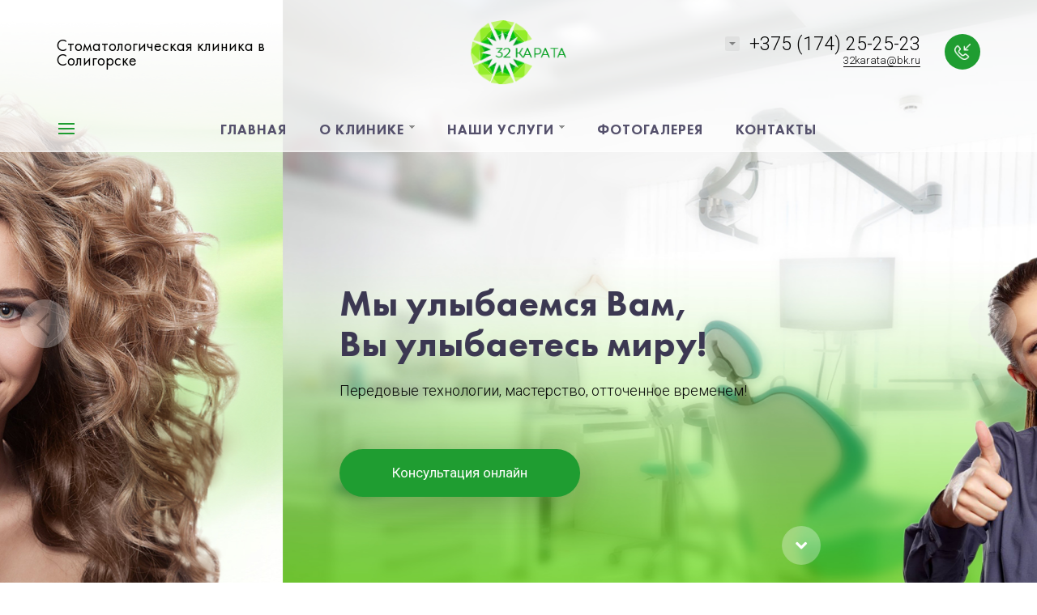

--- FILE ---
content_type: text/html; charset=UTF-8
request_url: https://32karata.by/?ha=sialis_dzheneriki_kupit_v_saratove.php
body_size: 16093
content:
















<!DOCTYPE HTML><html lang="ru"><head><meta name="author" content="concept" /><meta name="viewport" content="width=device-width, initial-scale=1, minimum-scale=1, maximum-scale=1, user-scalable=0" /><!--'start_frame_cache_composit_styles'--><!--'end_frame_cache_composit_styles'--><title>Стоматологическая клиника "32 КАРАТА": бесплатная консультация в Солигорске</title><meta http-equiv="Content-Type" content="text/html; charset=UTF-8" /><meta name="keywords" content="протезирование металлокерамикой, шинирование железной нитью, зубной доктор, стоматолог солигорск, стоматология в солигорске, дантист солигорск, стоматология солигорск, стоматологическая клиника солигорск" /><meta name="description" content="Мы предлагаем медицинское обслуживание:
протезирование зубов металлокерамикой, шинирование зубов нитью, лечение и профилактику полости рта. Консультация специалиста бесплатно." /><link href="/bitrix/js/main/core/css/core.min.css?15802160102854" type="text/css" rel="stylesheet" /><link href="/bitrix/cache/css/s1/concept_kraken_s1/template_7b5c159ca1a2e8a3bc06550ce1fb1809/template_7b5c159ca1a2e8a3bc06550ce1fb1809_v1.css?1611301124790350" type="text/css"  data-template-style="true" rel="stylesheet" /><link href="https://fonts.googleapis.com/css?family=Roboto:300,400,700&amp;subset=cyrillic" type="text/css"  rel="stylesheet" /><script type="text/javascript">if(!window.BX)window.BX={};if(!window.BX.message)window.BX.message=function(mess){if(typeof mess=='object') for(var i in mess) BX.message[i]=mess[i]; return true;};</script><script type="text/javascript">(window.BX||top.BX).message({'JS_CORE_LOADING':'Загрузка...','JS_CORE_NO_DATA':'- Нет данных -','JS_CORE_WINDOW_CLOSE':'Закрыть','JS_CORE_WINDOW_EXPAND':'Развернуть','JS_CORE_WINDOW_NARROW':'Свернуть в окно','JS_CORE_WINDOW_SAVE':'Сохранить','JS_CORE_WINDOW_CANCEL':'Отменить','JS_CORE_WINDOW_CONTINUE':'Продолжить','JS_CORE_H':'ч','JS_CORE_M':'м','JS_CORE_S':'с','JSADM_AI_HIDE_EXTRA':'Скрыть лишние','JSADM_AI_ALL_NOTIF':'Показать все','JSADM_AUTH_REQ':'Требуется авторизация!','JS_CORE_WINDOW_AUTH':'Войти','JS_CORE_IMAGE_FULL':'Полный размер'});</script><script type="text/javascript" src="/bitrix/js/main/core/core.min.js?1580216010232644"></script><script>BX.setJSList(['/bitrix/js/main/core/core_ajax.js','/bitrix/js/main/core/core_promise.js','/bitrix/js/main/polyfill/promise/js/promise.js','/bitrix/js/main/loadext/loadext.js','/bitrix/js/main/loadext/extension.js','/bitrix/js/main/polyfill/promise/js/promise.js','/bitrix/js/main/polyfill/find/js/find.js','/bitrix/js/main/polyfill/includes/js/includes.js','/bitrix/js/main/polyfill/matches/js/matches.js','/bitrix/js/ui/polyfill/closest/js/closest.js','/bitrix/js/main/polyfill/fill/main.polyfill.fill.js','/bitrix/js/main/polyfill/find/js/find.js','/bitrix/js/main/polyfill/matches/js/matches.js','/bitrix/js/main/polyfill/core/dist/polyfill.bundle.js','/bitrix/js/main/polyfill/core/dist/polyfill.bundle.js','/bitrix/js/main/lazyload/dist/lazyload.bundle.js','/bitrix/js/main/polyfill/core/dist/polyfill.bundle.js','/bitrix/js/main/parambag/dist/parambag.bundle.js']);
BX.setCSSList(['/bitrix/js/main/lazyload/dist/lazyload.bundle.css','/bitrix/js/main/parambag/dist/parambag.bundle.css']);</script><link rel="icon" href="/upload/kraken/4e0/4e088b6f2482d800221074b2b66e024a.png" type="image/png"><meta property="og:title" content="Стоматологическая клиника &quot;32 КАРАТА&quot;: бесплатная консультация в Солигорске" /><meta property="og:description" content="Протезирование зубов металлокерамикой, шинирование зубов нитью, лечение и профилактику полости рта. Консультация специалиста бесплатно." /><meta property="og:image" content="https://32karata.by/upload/kraken/2f8/2f8c2a98fbbfb9a37baa568a42ec6c68.png" /><script type="text/javascript">(window.BX||top.BX).message({'LANGUAGE_ID':'ru','FORMAT_DATE':'DD.MM.YYYY','FORMAT_DATETIME':'DD.MM.YYYY HH:MI:SS','COOKIE_PREFIX':'BITRIX_SM','SERVER_TZ_OFFSET':'10800','SITE_ID':'s1','SITE_DIR':'/','USER_ID':'','SERVER_TIME':'1762781828','USER_TZ_OFFSET':'0','USER_TZ_AUTO':'Y','bitrix_sessid':'77ce29a7c1dad471aa6f2591dfc50a78'});</script><script type="text/javascript"  src="/bitrix/cache/js/s1/concept_kraken_s1/kernel_main/kernel_main_v1.js?1611301064150918"></script><script type="text/javascript">BX.setJSList(['/bitrix/js/main/session.js','/bitrix/js/main/core/core_fx.js','/bitrix/js/main/core/core_window.js','/bitrix/js/main/date/main.date.js','/bitrix/js/main/core/core_date.js','/bitrix/js/main/utils.js','/bitrix/templates/concept_kraken_s1/js/jquery-1.12.3.min.js','/bitrix/templates/concept_kraken_s1/js/bootstrap.min.js','/bitrix/templates/concept_kraken_s1/js/jquery.plugin.min.js','/bitrix/templates/concept_kraken_s1/js/jquery.countdown.min.js','/bitrix/templates/concept_kraken_s1/lang/ru/jquery.countdown-ru.js','/bitrix/templates/concept_kraken_s1/js/device.min.js','/bitrix/templates/concept_kraken_s1/js/wow.js','/bitrix/templates/concept_kraken_s1/js/detectmobilebrowser.js','/bitrix/templates/concept_kraken_s1/js/jquery.enllax.js','/bitrix/templates/concept_kraken_s1/js/jquery.maskedinput-1.2.2.min.js','/bitrix/templates/concept_kraken_s1/js/jquery.blueimp-gallery.min.js','/bitrix/templates/concept_kraken_s1/slick/slick.min.js','/bitrix/templates/concept_kraken_s1/lang/ru/jquery.datetimepicker.full.min.js','/bitrix/templates/concept_kraken_s1/js/zero-clipboard.js','/bitrix/templates/concept_kraken_s1/js/typed.min.js','/bitrix/templates/concept_kraken_s1/js/forms.js','/bitrix/templates/concept_kraken_s1/js/script.js']); </script><script type="text/javascript">BX.setCSSList(['/bitrix/templates/concept_kraken_s1/css/bootstrap.min.css','/bitrix/templates/concept_kraken_s1/css/font-awesome.css','/bitrix/templates/concept_kraken_s1/css/animate.min.css','/bitrix/templates/concept_kraken_s1/css/xloader.css','/bitrix/templates/concept_kraken_s1/css/blueimp-gallery.min.css','/bitrix/templates/concept_kraken_s1/slick/slick.css','/bitrix/templates/concept_kraken_s1/slick/slick-theme.css','/bitrix/templates/concept_kraken_s1/css/jquery.datetimepicker.min.css','/bitrix/templates/concept_kraken_s1/css/farbtastic.css','/bitrix/templates/concept_kraken_s1/css/concept.css','/bitrix/templates/concept_kraken_s1/template_styles.css','/bitrix/templates/concept_kraken_s1/css/jquery.countdown.css','/bitrix/templates/concept_kraken_s1/css/responsive.css','/bitrix/templates/concept_kraken_s1/css/generate_colors/site/main_color_1F9D31.css','/bitrix/templates/concept_kraken_s1/css/fonts/title/roboto.css','/bitrix/templates/concept_kraken_s1/css/fonts/text/roboto.css','/bitrix/templates/concept_kraken_s1/css/custom.css']); </script><script type="text/javascript">
					(function () {
						"use strict";

						var counter = function ()
						{
							var cookie = (function (name) {
								var parts = ("; " + document.cookie).split("; " + name + "=");
								if (parts.length == 2) {
									try {return JSON.parse(decodeURIComponent(parts.pop().split(";").shift()));}
									catch (e) {}
								}
							})("BITRIX_CONVERSION_CONTEXT_s1");

							if (cookie && cookie.EXPIRE >= BX.message("SERVER_TIME"))
								return;

							var request = new XMLHttpRequest();
							request.open("POST", "/bitrix/tools/conversion/ajax_counter.php", true);
							request.setRequestHeader("Content-type", "application/x-www-form-urlencoded");
							request.send(
								"SITE_ID="+encodeURIComponent("s1")+
								"&sessid="+encodeURIComponent(BX.bitrix_sessid())+
								"&HTTP_REFERER="+encodeURIComponent(document.referrer)
							);
						};

						if (window.frameRequestStart === true)
							BX.addCustomEvent("onFrameDataReceived", counter);
						else
							BX.ready(counter);
					})();
				</script><script type="text/javascript"  src="/bitrix/cache/js/s1/concept_kraken_s1/template_0b69a3c31b2ad2912f3359b328686b64/template_0b69a3c31b2ad2912f3359b328686b64_v1.js?1611301064401137"></script><style type="text/css">
			@font-face {
	font-family: 'Futura PT Heavy';
	src: url('/bitrix/templates/concept_kraken_s1/fonts/futurapt/futuraptheavy/FuturaPT-Heavy.eot');
	src: url('/bitrix/templates/concept_kraken_s1/fonts/futurapt/futuraptheavy/FuturaPT-Heavy.eot?#iefix') format('embedded-opentype'),
		url('/bitrix/templates/concept_kraken_s1/fonts/futurapt/futuraptheavy/FuturaPT-Heavy.woff') format('woff'),
		url('/bitrix/templates/concept_kraken_s1/fonts/futurapt/futuraptheavy/FuturaPT-Heavy.ttf') format('truetype');
	font-weight: normal;
	font-style: normal;
}

@font-face {
	font-family: 'Futura PT Medium';
	src: url('/bitrix/templates/concept_kraken_s1/fonts/futurapt/futuraptmedium/FuturaPT-Medium.eot');
	src: url('/bitrix/templates/concept_kraken_s1/fonts/futurapt/futuraptmedium/FuturaPT-Medium.eot?#iefix') format('embedded-opentype'),
		url('/bitrix/templates/concept_kraken_s1/fonts/futurapt/futuraptmedium/FuturaPT-Medium.woff') format('woff'),
		url('/bitrix/templates/concept_kraken_s1/fonts/futurapt/futuraptmedium/FuturaPT-Medium.ttf') format('truetype');
	font-weight: normal;
	font-style: normal;
}
@font-face {
	font-family: 'Futura PT Book';
	src: url('/bitrix/templates/concept_kraken_s1/fonts/futurapt/futuraptbook/FuturaPT-Book.eot');
	src: url('/bitrix/templates/concept_kraken_s1/fonts/futurapt/futuraptbook/FuturaPT-Book.eot?#iefix') format('embedded-opentype'),
		url('/bitrix/templates/concept_kraken_s1/fonts/futurapt/futuraptbook/FuturaPT-Book.woff') format('woff'),
		url('/bitrix/templates/concept_kraken_s1/fonts/fonts/futurapt/futuraptbook/FuturaPT-Book.ttf') format('truetype');
	font-weight: normal;
	font-style: normal;
}

header div.header-top div.wrap-main-menu nav.main-menu>li>a {
font-size: 17px;
font-weight: normal;
color: #55516c;
font-family: 'Futura PT Heavy', sans-serif;
}
footer.tone-light div.footer-menu-wrap div.copyright-text div.political { 
display: none;
}

footer div.footer-bot {
    background-color: #0A6A1C;
}
div.advantages.flat.big div.element div.image-table div.image-cell img {
	max-height: 125px;
}
div.descriptive div.descriptive-tabs-wrap div.images-wrap div.image-content {
	display: none;
	min-height: 0;
}
header.tone-light div.header-top div.wrap-main-menu a.ic-main-menu-burger div.icon-hamburger-wrap span.icon-bar {
	background: #1f9d31;
}

div.block div.content {
    margin-top: 20px;
}

div.advantages.flat.big div.element div.image-table div.image-cell {
    height: 155px;
}
div.advantages.flat.big div.element div.text-wrap div.name {
   font-family: 'Futura PT Medium', sans-serif;
   letter-spacing: 0.03em;
   color: #3c3852;
}
div.first-slider div.first-block div.first-block-container div.head.min div.title h1, div.block div.head h2.light,
div.block div.head h1.dark, div.block div.head h2.dark {
  font-family: 'Futura PT Heavy', sans-serif;
}
div.block div.head div.descrip.dark {
font-family: 'Futura PT Medium', sans-serif;
font-size: 21px;
width: 70%;
margin: 0 auto;
padding-top: 20px;
}
div.first-slider div.first-block div.first-block-container div.first-block-cell.text-part {
    padding-bottom: 0px;
}
div.news div.wrap-element div.element div.wrap-text>*:first-child {
    display: none;
}
.ourwork {
  font-family: 'Futura PT Heavy', sans-serif;
  color: #017B18;
  font-size: 19px;
}
div.advantages.flat.big div.four-cols div.element div.text-wrap div.text {
    font-size: 17px;
    font-family: 'Futura PT Book', sans-serif;
}
.text-content p {
    font-size: 19px;
    font-family: 'Futura PT Book', sans-serif;
}
.futura {
  font-family: 'Futura PT Heavy', sans-serif;
  color: #3c3852;
  font-size: 19px;
}
form.form div.wrap-agree div.wrap-desc,
form.form div.wrap-agree span.text {
    font-size: 12px; 
    line-height: 110%!important;
}
div.form-block div.form-table div.form-cell.text-part form.form {
    box-shadow: 0 18px 28px rgba(0, 0, 0, 0.07);
}
form.form button.btn-submit.active {
  font-family: 'Futura PT Medium', sans-serif;
  font-weight: normal;
  font-size: 20px;  
  letter-spacing: 0.03em;
  background: linear-gradient(107.91deg, #46B33A -13.2%, #99DC7A -6.33%, #5CC03F 43.16%, #1F9D31 70.26%);
}

footer.default_bg {
    background: #e4e9ea;
}
.first-slide {
 font-family: 'Futura PT Heavy', sans-serif;
  color: #3c3852;
  font-size: 37px;
  padding-top: 65px;
}

header div.header-top div.main-desciption {
  font-family: 'Futura PT Book', sans-serif;
  font-weight: normal;
  font-size: 20px;  
}
header div.header-top table.wrap>tbody>tr>td.center img {
    max-height: 80px;
}
div.advantages.flat.big div.element div.image-table {
    margin: -10px auto -20px;
}
div.advantages.flat.big div.element div.image-table div.image-cell img {
    max-height: 100px;
}
header.fixed.top.tone-light div.header-top {
    background: rgba(255,255,255,.9);
}
div.block.small .text-content p {
    font-family: 'Roboto',sans-serif,Arial;
    font-weight: 300;
}			</style></head><body class="font-maincolor-light" id="body" data-spy="scroll" data-target="#navigation" data-offset="150"><input class="tmpl_path" name="tmpl_path" value="/bitrix/templates/concept_kraken_s1" type="hidden"><input class="tmpl" name="tmpl" value="concept_kraken_s1" type="hidden"><input class="site_id" name="site_id" value="s1" type="hidden"><div class="menu-shadow tone-light hidden-xs"></div><div class="open-menu tone-light hidden-xs"><div class="head-menu-wrap"><div class="container"><div class="row"><div class="head-menu"><a class="close-menu main"></a><table><tr><td class="col-lg-4 col-md-4 col-sm-5 col-xs-1 left"><div class="main-desciption ">Стоматологическая клиника в Солигорске</div></td><td class="col-lg-4 col-md-4 col-sm-5 col-xs-1 center"><img class="img-responsive logotype" src="/upload/kraken/02c/02c1e14d2cf0cbffbf7faca6b149b6ca.png" alt="logotype" /><img class="img-responsive logotype_light" src="/upload/kraken/02c/02c1e14d2cf0cbffbf7faca6b149b6ca.png" alt="logotype" /></td><td class="col-lg-4 col-md-4 col-sm-2 col-xs-1"></td></tr></table></div></div></div></div><div class="container"><div class="row"><div class="body-menu clearfix"><div class="col-lg-3 col-md-3 col-sm-6 col-xs-12"><div class="list-menu"><a     
                                        href='/main/'    
    
                                            
                                        
                                    class="main-item hover    
                                        
                                        
                                     " >Главная</a></div><div class="list-menu"><a     
                                        href='/about/'    
    
                                            
                                        
                                    class="main-item hover    
                                        
                                        
                                     " >О клинике</a><ul class="child"><li class=" 
                                                
                                                    section-menu-id-56
                                                
                                                "><a 
    
                                                        
                                                         href='/about/'    
                                                        
    
                                                            
                                                        
    
                                                    class="hover    
                                                    
    
                                                        
                                                    ">О клинике</a></li><li class=" 
                                                
                                                    section-menu-id-57
                                                
                                                "><a 
    
                                                        
                                                         href='/news/'    
                                                        
    
                                                            
                                                        
    
                                                    class="hover    
                                                    
    
                                                        
                                                    ">Новости</a></li><li class=" 
                                                
                                                    section-menu-id-60
                                                
                                                "><a 
    
                                                        
                                                         href='/feedback/'    
                                                        
    
                                                            
                                                        
    
                                                    class="hover    
                                                    
    
                                                        
                                                    ">Отзывы клиентов</a></li></ul></div><div class="list-menu"><a     
                                        href='/portfolio/'    
    
                                            
                                        
                                    class="main-item hover    
                                        
                                        
                                     " >Фотогалерея</a></div><div class="list-menu"><a     
                                        href='/contact/'    
    
                                            
                                        
                                    class="main-item hover    
                                        
                                        
                                     " >Контакты</a></div><div class="list-menu"><a     
                                            
    
                                            
                                        
                                    class="main-item hover    
                                        
                                        
                                     " ></a></div></div><div class="col-lg-3 col-md-3 col-sm-6 col-xs-12"><div class="list-menu"><a     
                                        href='/services/'    
    
                                            
                                        
                                    class="main-item hover    
                                        
                                        
                                     " >Наши услуги</a><ul class="child"><li class="parent 
                                                
                                                    section-menu-id-63
                                                
                                                "><a 
    
                                                        
                                                         href='/services/'    
                                                        
    
                                                            
                                                        
    
                                                    class="hover    
                                                    
    
                                                        
                                                    ">Стоматология терапевтическая</a><ul class="child2"><li class="

                                                                    
                                                                    
                                                                        section-menu-id-78
                                                                    
                                                                "><a 
    
                                                                    
                                                                     href='/services/#block392'    
                                                                        
                                                                    
                                                                
    
                                                                 class="hover    
                                                                
    
                                                                    
                                                                 ">Профилактические мероприятия</a></li><li class="

                                                                    
                                                                    
                                                                        section-menu-id-79
                                                                    
                                                                "><a 
    
                                                                    
                                                                     href='/services/#block393'    
                                                                        
                                                                    
                                                                
    
                                                                 class="hover    
                                                                
    
                                                                    
                                                                 ">Лечение зубов</a></li><li class="

                                                                    
                                                                    
                                                                        section-menu-id-80
                                                                    
                                                                "><a 
    
                                                                    
                                                                     href='/services/#block394'    
                                                                        
                                                                    
                                                                
    
                                                                 class="hover    
                                                                
    
                                                                    
                                                                 ">Шинирование зубов</a></li><li class="

                                                                    
                                                                    
                                                                        section-menu-id-81
                                                                    
                                                                "><a 
    
                                                                    
                                                                     href='/services/#block395'    
                                                                        
                                                                    
                                                                
    
                                                                 class="hover    
                                                                
    
                                                                    
                                                                 ">Офисное отбеливание</a></li><li class="

                                                                    
                                                                    
                                                                        section-menu-id-82
                                                                    
                                                                "><a 
    
                                                                    
                                                                     href='/services/#block396'    
                                                                        
                                                                    
                                                                
    
                                                                 class="hover    
                                                                
    
                                                                    
                                                                 ">Компониры</a></li><li class="

                                                                    
                                                                    
                                                                        section-menu-id-83
                                                                    
                                                                "><a 
    
                                                                    
                                                                     href='/services/#block397'    
                                                                        
                                                                    
                                                                
    
                                                                 class="hover    
                                                                
    
                                                                    
                                                                 ">Фото работ</a></li></ul></li><li class="parent 
                                                
                                                    section-menu-id-64
                                                
                                                "><a 
    
                                                        
                                                         href='/stomatologiya-ortopedicheskaya/'    
                                                        
    
                                                            
                                                        
    
                                                    class="hover    
                                                    
    
                                                        
                                                    ">Стоматология ортопедическая</a><ul class="child2"><li class="

                                                                    
                                                                    
                                                                        section-menu-id-65
                                                                    
                                                                "><a 
    
                                                                    
                                                                     href='/stomatologiya-ortopedicheskaya/#block408'    
                                                                        
                                                                    
                                                                
    
                                                                 class="hover    
                                                                
    
                                                                    
                                                                 ">Циркониевые коронки</a></li></ul></li><li class=" 
                                                
                                                    section-menu-id-67
                                                
                                                "><a 
    
                                                        
                                                         href='/stomatologiya-khirurgicheskaya/'    
                                                        
    
                                                            
                                                        
    
                                                    class="hover    
                                                    
    
                                                        
                                                    ">Стоматология хирургическая</a></li><li class=" 
                                                
                                                    section-menu-id-68
                                                
                                                "><a 
    
                                                        
                                                         href='/stomotologiya-ortodonicheskaya/'    
                                                        
    
                                                            
                                                        
    
                                                    class="hover    
                                                    
    
                                                        
                                                    ">Стоматология ортодоническая</a></li><li class=" 
                                                
                                                    section-menu-id-69
                                                
                                                "><a 
    
                                                        
                                                         href='/sredstva-dlya-gigieny-polosti-rta/'    
                                                        
    
                                                            
                                                        
    
                                                    class="hover    
                                                    
    
                                                        
                                                    ">Средства гигиены полости рта</a></li><li class=" 
                                                
                                                    section-menu-id-87
                                                
                                                "><a 
    
                                                        
                                                         href='/rentgenologicheskaya-diagnostika/'    
                                                        
    
                                                            
                                                        
    
                                                    class="hover    
                                                    
    
                                                        
                                                    ">Рентгенологическая диагностика</a></li><li class=" 
                                                
                                                    section-menu-id-95
                                                
                                                "><a 
    
                                                        
                                                         href='/tomografiya-klkt-3d-chelyustey/'    
                                                        
    
                                                            
                                                        
    
                                                    class="hover    
                                                    
    
                                                        
                                                    ">Томография КЛКТ (3D) челюстей</a></li></ul></div><div class="list-menu"><a     
                                            
    
                                            
                                        
                                    class="main-item hover    
                                        
                                        
                                     " ></a></div></div><div class="clearfix visible-sm"></div><div class="col-lg-3 col-md-3 col-sm-6 col-xs-12"><div class="list-menu"><a     
                                            
    
                                            
                                        
                                    class="main-item hover    
                                        
                                        
                                     " ></a></div></div><div class="col-lg-3 col-md-3 col-sm-6 col-xs-12"><div class="list-menu"><a     
                                            
    
                                            
                                        
                                    class="main-item hover    
                                        
                                        
                                     " ></a></div></div><div class="clearfix"></div></div></div></div><div class="footer-menu-wrap"><div class="container"><div class="row"><div class="col-lg-3 col-md-3 col-sm-4 col-xs-12 unset-margin-top-child left"><div class="phone"><div><div class="phone-value">+375 (174) 25-25-23</div></div><div><div class="phone-value">+375 (29) 292-48-28</div></div></div><div class="button-wrap"><a class="button-def main-color elips call-modal callform from-modal from-openmenu" data-from-open-modal='open-menu' data-header="	Открытое меню сайта" data-call-modal="form36">Получить консультацию</a></div></div><div class="col-lg-6 col-md-6 col-sm-8 col-xs-12 center"><div class="copyright-text unset-margin-top-child"><div class="top-text">Весь спектр стоматологических услуг</div></div></div><div class="col-lg-3 col-md-3 col-sm-12 col-xs-12 unset-margin-top-child right"><div class="soc-group"><a target="_blank" href="https://m.vk.com/public162243242?m=88" class="soc_ic soc_vk"><i class="concept-vkontakte"></i></a></div><div class="email"><a href="mailto:32karata@bk.ru"><span class="bord-bot white">32karata@bk.ru</span></a></div></div></div></div></div></div><!-- /open-menu --><div class="xLoader"><div class="google-spin-wrapper"><div class="google-spin"></div></div></div><div class="wrapper tone-light"><a class="close-menu mobile hidden-lg hidden-md hidden-sm"></a><div class="open-menu-mobile hidden-lg hidden-md hidden-sm tone-dark"><div class="menu-mobile-inner"><div class="head-wrap"><table class="logotype"><tr><td><img class="img-responsive" src="/upload/kraken/02c/02c1e14d2cf0cbffbf7faca6b149b6ca.png" alt="logotype" /></td></tr></table></div><div class="menu-content"><ul class="mobile-menu-list main-list show-open" data-menu-list="main"><li class="
                            
                                section-menu-id-84
                            
                        "><a 

                            
                                 

                                    href="/main/"

                                    
                                
                            

                             >Главная</a><div class="border-mob-menu"></div></li><li class=" parent
                            
                                section-menu-id-55
                            
                        "><a 

                            
                                
                            

                              class="open-mobile-list" data-menu-list="55">О клинике</a><div class="border-mob-menu"></div></li><li class=" parent
                            
                                section-menu-id-62
                            
                        "><a 

                            
                                
                            

                              class="open-mobile-list" data-menu-list="62">Наши услуги</a><div class="border-mob-menu"></div></li><li class="
                            
                                section-menu-id-71
                            
                        "><a 

                            
                                 

                                    href="/portfolio/"

                                    
                                
                            

                             >Фотогалерея</a><div class="border-mob-menu"></div></li><li class="
                            
                                section-menu-id-74
                            
                        "><a 

                            
                                 

                                    href="/contact/"

                                    
                                
                            

                             >Контакты</a><div class="border-mob-menu"></div></li></ul><!-- ^mobile-menu-list --><ul class="mobile-menu-list in-list" data-menu-list="55"><li class="back"><a class="open-mobile-list" data-menu-list="main"><i class='concept-icon concept-left-open-1'></i>Назад</a></li><li class="menu-title"><a 

                            
                                 

                                    href="/about/"

                                    
                                
                            
                            >О клинике                                

                            </a></li><li class="
                                
                                    section-menu-id-56
                                
                            "><a 

                                
                                     

                                        href="/about/"

                                        
                                     

                                 



                                >О клинике</a><div class="border-mob-menu"></div></li><li class="
                                
                                    section-menu-id-57
                                
                            "><a 

                                
                                     

                                        href="/news/"

                                        
                                     

                                 



                                >Новости</a><div class="border-mob-menu"></div></li><li class="
                                
                                    section-menu-id-60
                                
                            "><a 

                                
                                     

                                        href="/feedback/"

                                        
                                     

                                 



                                >Отзывы клиентов</a><div class="border-mob-menu"></div></li></ul><!-- ^mobile-menu-list --><ul class="mobile-menu-list in-list" data-menu-list="62"><li class="back"><a class="open-mobile-list" data-menu-list="main"><i class='concept-icon concept-left-open-1'></i>Назад</a></li><li class="menu-title"><a 

                            
                                 

                                    href="/services/"

                                    
                                
                            
                            >Наши услуги                                

                            </a></li><li class="parent
                                
                                    section-menu-id-63
                                
                            "><a 

                                
                                     

                                 



                                 class="open-mobile-list 

                                    
                                    " data-menu-list="6263">Стоматология терапевтическая</a><div class="border-mob-menu"></div></li><li class="parent
                                
                                    section-menu-id-64
                                
                            "><a 

                                
                                     

                                 



                                 class="open-mobile-list 

                                    
                                    " data-menu-list="6264">Стоматология ортопедическая</a><div class="border-mob-menu"></div></li><li class="
                                
                                    section-menu-id-67
                                
                            "><a 

                                
                                     

                                        href="/stomatologiya-khirurgicheskaya/"

                                        
                                     

                                 



                                >Стоматология хирургическая</a><div class="border-mob-menu"></div></li><li class="
                                
                                    section-menu-id-68
                                
                            "><a 

                                
                                     

                                        href="/stomotologiya-ortodonicheskaya/"

                                        
                                     

                                 



                                >Стоматология ортодоническая</a><div class="border-mob-menu"></div></li><li class="
                                
                                    section-menu-id-69
                                
                            "><a 

                                
                                     

                                        href="/sredstva-dlya-gigieny-polosti-rta/"

                                        
                                     

                                 



                                >Средства гигиены полости рта</a><div class="border-mob-menu"></div></li><li class="
                                
                                    section-menu-id-87
                                
                            "><a 

                                
                                     

                                        href="/rentgenologicheskaya-diagnostika/"

                                        
                                     

                                 



                                >Рентгенологическая диагностика</a><div class="border-mob-menu"></div></li><li class="
                                
                                    section-menu-id-95
                                
                            "><a 

                                
                                     

                                        href="/tomografiya-klkt-3d-chelyustey/"

                                        
                                     

                                 



                                >Томография КЛКТ (3D) челюстей</a><div class="border-mob-menu"></div></li></ul><!-- ^mobile-menu-list --><ul class="mobile-menu-list in-list" data-menu-list="6263"><li class="back"><a class="open-mobile-list" data-menu-list="62"><i class='concept-icon concept-left-open-1'></i>Назад</a></li><li class="menu-title"><a 

                                
                                     

                                        href="/services/"

                                        
                                     

                                 

                                                                >

                                Стоматология терапевтическая</a></li><li class="
                                    
                                        section-menu-id-78
                                    
                                "><a

                                    
                                         

                                            href="/services/#block392"

                                            
                                         

                                     

                                    
                                    >Профилактические мероприятия</a><div class="border-mob-menu"></div></li><li class="
                                    
                                        section-menu-id-79
                                    
                                "><a

                                    
                                         

                                            href="/services/#block393"

                                            
                                         

                                     

                                    
                                    >Лечение зубов</a><div class="border-mob-menu"></div></li><li class="
                                    
                                        section-menu-id-80
                                    
                                "><a

                                    
                                         

                                            href="/services/#block394"

                                            
                                         

                                     

                                    
                                    >Шинирование зубов</a><div class="border-mob-menu"></div></li><li class="
                                    
                                        section-menu-id-81
                                    
                                "><a

                                    
                                         

                                            href="/services/#block395"

                                            
                                         

                                     

                                    
                                    >Офисное отбеливание</a><div class="border-mob-menu"></div></li><li class="
                                    
                                        section-menu-id-82
                                    
                                "><a

                                    
                                         

                                            href="/services/#block396"

                                            
                                         

                                     

                                    
                                    >Компониры</a><div class="border-mob-menu"></div></li><li class="
                                    
                                        section-menu-id-83
                                    
                                "><a

                                    
                                         

                                            href="/services/#block397"

                                            
                                         

                                     

                                    
                                    >Фото работ</a><div class="border-mob-menu"></div></li></ul><!-- ^mobile-menu-list --><ul class="mobile-menu-list in-list" data-menu-list="6264"><li class="back"><a class="open-mobile-list" data-menu-list="62"><i class='concept-icon concept-left-open-1'></i>Назад</a></li><li class="menu-title"><a 

                                
                                     

                                        href="/stomatologiya-ortopedicheskaya/"

                                        
                                     

                                 

                                                                >

                                Стоматология ортопедическая</a></li><li class="
                                    
                                        section-menu-id-65
                                    
                                "><a

                                    
                                         

                                            href="/stomatologiya-ortopedicheskaya/#block408"

                                            
                                         

                                     

                                    
                                    >Циркониевые коронки</a><div class="border-mob-menu"></div></li></ul><!-- ^mobile-menu-list --></div><!-- ^menu-content --></div><!-- ^menu-mobile-inner --><div class="foot-wrap"><div class="contacts"><div class="phone-wrap"><div class="phone">+375 (174) 25-25-23</div><div class="desc"></div><div class="ic-open-list-contact open-list-contact"><span></span></div></div><div class="list-contacts"><div class="contact-wrap"><div class="phone">+375 (29) 292-48-28</div><div class="desc"></div></div><div class="contact-wrap"><div class="phone">+375 (29) 378-28-62</div><div class="desc"></div></div><div class="contact-wrap"><div class="email"><a href="mailto:32karata@bk.ru"><span class="bord-bot">32karata@bk.ru</span></a></div><div class="desc"></div></div></div></div><div class="soc-group"><a target="_blank" href="https://m.vk.com/public162243242?m=88" class="soc_ic soc_vk"><i class="concept-vkontakte"></i></a></div></div><!-- ^foot-wrap --></div><!-- ^menu-mobile --><header class="tone-light menu-type-3 menu-view-2 head-view-center fixed  color_header-def" style = 'background-color: rgba(255,255,255, 0.7); '><!-- <div class="shadow"></div> --><div class="header-top"><div class="container"><div class="row"><!-- new --><table class="wrap hidden-xs"><tr><td class="col-lg-4 col-md-4 col-sm-4 col-xs-1 left"><div class="row"><table><tr><td class="menu-burger"><a class="ic-menu-burger main-color open-main-menu"><div class="icon-hamburger-wrap"><span class="icon-bar"></span><span class="icon-bar"></span><span class="icon-bar"></span></div></a></td><td class="beside-burger"><div class="main-desciption ">Стоматологическая клиника в Солигорске</div><img class="img-responsive logotype" src="/upload/kraken/02c/02c1e14d2cf0cbffbf7faca6b149b6ca.png" alt="logotype" /><img class="img-responsive logotype_light" src="/upload/kraken/02c/02c1e14d2cf0cbffbf7faca6b149b6ca.png" alt="logotype" /></td></tr></table></div></td><!-- /left --><td class="col-lg-4 col-md-4 col-sm-4 col-xs-10 center"><img class="img-responsive logotype" src="/upload/kraken/02c/02c1e14d2cf0cbffbf7faca6b149b6ca.png" alt="logotype" /><img class="img-responsive logotype_light" src="/upload/kraken/02c/02c1e14d2cf0cbffbf7faca6b149b6ca.png" alt="logotype" /><div class="main-desciption ">Стоматологическая клиника в Солигорске</div></td><!-- /center --><td class="col-lg-4 col-md-4 col-sm-4 col-xs-1 right"><a class="visible-part phone open_modal_contacts"><span></span></a><div class="row hidden-xs"><table class="right-inner"><tr><td ><div class="main-phone"><div class="visible-part phone">+375 (174) 25-25-23</div><div class='comment'><a class="visible-part mail" href="mailto:32karata@bk.ru"><span class="bord-bot">32karata@bk.ru</span></a></div><div class="ic-open-list-contact open-list-contact"><span></span></div><div class="list-contacts"><table><tr><td><div class="phone"><span >+375 (174) 25-25-23</span></div></td></tr><tr><td><div class="phone"><span >+375 (29) 292-48-28</span></div></td></tr><tr><td><div class="phone"><span >+375 (29) 378-28-62</span></div></td></tr><tr><td><div class="email"><a href="mailto:32karata@bk.ru"><span class="bord-bot">32karata@bk.ru</span></a></div></td></tr><tr><td><div class="soc-group"><a target="_blank" href="https://m.vk.com/public162243242?m=88" class="soc_ic soc_vk"><i class="concept-vkontakte"></i></a></div></td></tr></table></div></div></td><td><a class="ic-callback main-color call-modal callform" data-header="Шапка сайта" data-call-modal="form36"><span></span></a></td></tr></table></div></td><!-- /right --></tr></table><!-- /table.wrap --><div class="col-lg-12 col-md-12 col-sm-12 col-xs-12"><div class="header-block-mob-wrap visible-xs"><table class="header-block-mob "><tr><td class="mob-callmenu"><a class="ic-menu-burger main-color open-main-menu"><div class="icon-hamburger-wrap"><span class="icon-bar"></span><span class="icon-bar"></span><span class="icon-bar"></span></div></a></td><td class="mob-logo"><img class="img-responsive logotype" src="/upload/kraken/02c/02c1e14d2cf0cbffbf7faca6b149b6ca.png" alt="logotype" /><img class="img-responsive logotype_light" src="/upload/kraken/02c/02c1e14d2cf0cbffbf7faca6b149b6ca.png" alt="logotype" /></td><td class="mob-contacts"><a class="visible-part main-color phone open_modal_contacts"><span></span></a></td></tr></table></div></div><div class="clearfix"></div><!-- ^new --></div></div><div class="wrap-main-menu active def  " ><div class="container"><div class="main-menu-inner" ><a class="ic-main-menu-burger open-main-menu"><div class="icon-hamburger-wrap"><span class="icon-bar"></span><span class="icon-bar"></span><span class="icon-bar"></span></div></a><div class="nav-main-menu-wrap"><nav class="main-menu"><li class="lvl1   

                                
                                        section-menu-id-84
                                "><a 

                                
                                     

                                        href='/main/'


                                        
                                    
                                
                                class="                                
                                
                                

                                "  ><span class="wrap-name"><span>Главная<div class="bord"></div></span></span></a></li> <!-- ^parent --><li class="lvl1  parent 

                                
                                        section-menu-id-55
                                "><a 

                                
                                     

                                        href='/about/'


                                        
                                    
                                
                                class="                                
                                
                                

                                "  ><span class="wrap-name"><span>О клинике<div class="bord"></div></span></span></a><ul class="child"><li class="wrap-shadow"></li><li class=" 

                                            
                                            
                                                section-menu-id-56
                                            "><a 


                                                
                                                     

                                                        href='/about/'

                                                        
                                                    
                                                

                                                 class="
                                                    

                                                    
                                                    ">О клинике<div></div> <span class="act"></span></a></li><!-- ^parent2 --><li class=" 

                                            
                                            
                                                section-menu-id-57
                                            "><a 


                                                
                                                     

                                                        href='/news/'

                                                        
                                                    
                                                

                                                 class="
                                                    

                                                    
                                                    ">Новости<div></div> <span class="act"></span></a></li><!-- ^parent2 --><li class=" 

                                            
                                            
                                                section-menu-id-60
                                            "><a 


                                                
                                                     

                                                        href='/feedback/'

                                                        
                                                    
                                                

                                                 class="
                                                    

                                                    
                                                    ">Отзывы клиентов<div></div> <span class="act"></span></a></li><!-- ^parent2 --></ul><!-- ^child --></li> <!-- ^parent --><li class="lvl1  parent 

                                
                                        section-menu-id-62
                                "><a 

                                
                                     

                                        href='/services/'


                                        
                                    
                                
                                class="                                
                                
                                

                                "  ><span class="wrap-name"><span>Наши услуги<div class="bord"></div></span></span></a><ul class="child"><li class="wrap-shadow"></li><li class="parent2 

                                            
                                            
                                                section-menu-id-63
                                            "><a 


                                                
                                                     

                                                        href='/services/'

                                                        
                                                    
                                                

                                                 class="
                                                    

                                                    
                                                    ">Стоматология терапевтическая<div></div> <span class="act"></span></a><ul class="child2"><li class="wrap-shadow"></li><li class="

                                                            
                                                            
                                                                section-menu-id-78
                                                            "><a 

                                                                
                                                                     
                                                                    
                                                                        href='/services/#block392'

                                                                        
                                                                    
                                                                
                                                                 class="

                                                                 
                                                                 ">Профилактические мероприятия<div></div> <span class="act"></span></a></li><li class="

                                                            
                                                            
                                                                section-menu-id-79
                                                            "><a 

                                                                
                                                                     
                                                                    
                                                                        href='/services/#block393'

                                                                        
                                                                    
                                                                
                                                                 class="

                                                                 
                                                                 ">Лечение зубов<div></div> <span class="act"></span></a></li><li class="

                                                            
                                                            
                                                                section-menu-id-80
                                                            "><a 

                                                                
                                                                     
                                                                    
                                                                        href='/services/#block394'

                                                                        
                                                                    
                                                                
                                                                 class="

                                                                 
                                                                 ">Шинирование зубов<div></div> <span class="act"></span></a></li><li class="

                                                            
                                                            
                                                                section-menu-id-81
                                                            "><a 

                                                                
                                                                     
                                                                    
                                                                        href='/services/#block395'

                                                                        
                                                                    
                                                                
                                                                 class="

                                                                 
                                                                 ">Офисное отбеливание<div></div> <span class="act"></span></a></li><li class="

                                                            
                                                            
                                                                section-menu-id-82
                                                            "><a 

                                                                
                                                                     
                                                                    
                                                                        href='/services/#block396'

                                                                        
                                                                    
                                                                
                                                                 class="

                                                                 
                                                                 ">Компониры<div></div> <span class="act"></span></a></li><li class="

                                                            
                                                            
                                                                section-menu-id-83
                                                            "><a 

                                                                
                                                                     
                                                                    
                                                                        href='/services/#block397'

                                                                        
                                                                    
                                                                
                                                                 class="

                                                                 
                                                                 ">Фото работ<div></div> <span class="act"></span></a></li></ul></li><!-- ^child2 --></li><!-- ^parent2 --><li class="parent2 

                                            
                                            
                                                section-menu-id-64
                                            "><a 


                                                
                                                     

                                                        href='/stomatologiya-ortopedicheskaya/'

                                                        
                                                    
                                                

                                                 class="
                                                    

                                                    
                                                    ">Стоматология ортопедическая<div></div> <span class="act"></span></a><ul class="child2"><li class="wrap-shadow"></li><li class="

                                                            
                                                            
                                                                section-menu-id-65
                                                            "><a 

                                                                
                                                                     
                                                                    
                                                                        href='/stomatologiya-ortopedicheskaya/#block408'

                                                                        
                                                                    
                                                                
                                                                 class="

                                                                 
                                                                 ">Циркониевые коронки<div></div> <span class="act"></span></a></li></ul></li><!-- ^child2 --></li><!-- ^parent2 --><li class=" 

                                            
                                            
                                                section-menu-id-67
                                            "><a 


                                                
                                                     

                                                        href='/stomatologiya-khirurgicheskaya/'

                                                        
                                                    
                                                

                                                 class="
                                                    

                                                    
                                                    ">Стоматология хирургическая<div></div> <span class="act"></span></a></li><!-- ^parent2 --><li class=" 

                                            
                                            
                                                section-menu-id-68
                                            "><a 


                                                
                                                     

                                                        href='/stomotologiya-ortodonicheskaya/'

                                                        
                                                    
                                                

                                                 class="
                                                    

                                                    
                                                    ">Стоматология ортодоническая<div></div> <span class="act"></span></a></li><!-- ^parent2 --><li class=" 

                                            
                                            
                                                section-menu-id-69
                                            "><a 


                                                
                                                     

                                                        href='/sredstva-dlya-gigieny-polosti-rta/'

                                                        
                                                    
                                                

                                                 class="
                                                    

                                                    
                                                    ">Средства гигиены полости рта<div></div> <span class="act"></span></a></li><!-- ^parent2 --><li class=" 

                                            
                                            
                                                section-menu-id-87
                                            "><a 


                                                
                                                     

                                                        href='/rentgenologicheskaya-diagnostika/'

                                                        
                                                    
                                                

                                                 class="
                                                    

                                                    
                                                    ">Рентгенологическая диагностика<div></div> <span class="act"></span></a></li><!-- ^parent2 --><li class=" 

                                            
                                            
                                                section-menu-id-95
                                            "><a 


                                                
                                                     

                                                        href='/tomografiya-klkt-3d-chelyustey/'

                                                        
                                                    
                                                

                                                 class="
                                                    

                                                    
                                                    ">Томография КЛКТ (3D) челюстей<div></div> <span class="act"></span></a></li><!-- ^parent2 --></ul><!-- ^child --></li> <!-- ^parent --><li class="lvl1   

                                
                                        section-menu-id-71
                                "><a 

                                
                                     

                                        href='/portfolio/'


                                        
                                    
                                
                                class="                                
                                
                                

                                "  ><span class="wrap-name"><span>Фотогалерея<div class="bord"></div></span></span></a></li> <!-- ^parent --><li class="lvl1   

                                
                                        section-menu-id-74
                                "><a 

                                
                                     

                                        href='/contact/'


                                        
                                    
                                
                                class="                                
                                
                                

                                "  ><span class="wrap-name"><span>Контакты<div class="bord"></div></span></span></a></li> <!-- ^parent --></nav></div></div></div></div></div><!-- /div.header-top --></header><!--'start_frame_cache_4QfeSF'--><!--'end_frame_cache_4QfeSF'--><!--'start_frame_cache_area'-->	<!--'end_frame_cache_area'--><style>

            
        
            

                
                    @media (min-width: 992px){

                                                    .first_slider_426 div.head div.title, .first_slider_426 div.head h1, .first_slider_426 div.head h2{
                                font-size: 36px !important;
                                
                                line-height: 41px !important;
                            }
                        
                                            }

                
                            

                    
                    
        
            

                
                    @media (min-width: 992px){

                                                    .first_slider_376 div.head div.title, .first_slider_376 div.head h1, .first_slider_376 div.head h2{
                                font-size: 30px !important;
                                
                                line-height: 35px !important;
                            }
                        
                                            }

                
                            

            </style><div class="wrap-first-slider parent-scroll-down" 

    data-desktop-height = ""
    data-mobile-height = "" 
    
    
    data-desktop-autoslide = "Y"
    data-mobile-autoslide = "Y"
    
    ><div class="first-slider item-block" id="block426"><div id="first_slider_426" class="first_slider_426 first-block view- kraken-firsttype-3     " style="background-image: url('/upload/iblock/efd/efd7a16abc578b9f5f31433bc6e2c08c.jpg');  "><div class="shadow"></div><div class="container"><div class="row"><div class="first-block-container light"><div class="first-block-cell text-part col-lg-7 col-md-7 col-sm-8 col-xs-12 two-cols"><div class=""><div class="head min left    left"><div class="title main1 dark"  style="color: #3c3852;"><div class="first-slide">Более половины <br>наших пациентов <br>приходят по рекомендации</div></div><div class="buttons row  clearfix   left-button-on "><div class="col-lg-6 col-md-6 col-sm-6 col-xs-12"><div class=""><div class="button left"><a 
                                                                     

                                                                    title="Консультация специалиста" class="button-def elips  shine main-color  call-modal callform" data-header="Слайд с улыбающейся девушкой (Более половины наших пациентов приходят по рекомендации)" data-call-modal="form374">

                                                                                                                                                    Консультация специалиста                                                                                                                                                    
                                                                    </a></div></div></div></div></div></div></div><div class="first-block-cell image-part hidden-xs col-lg-5 col-md-5 col-sm-4 col-xs-12  middle"><img src="/upload/iblock/b83/b8301eb055ae799216bc163223069f9a.png" class="img-responsive center-block" /></div></div></div></div><script type="text/javascript">
                            
                            $(window).load(
                                function()
                                {
                                    
                                        if($(window).width() >= 768 && $(".wrap-first-slider").attr("data-desktop-autoslide") == "Y")
                                        {
                                            $('.first-slider').slick('slickSetOption', 'autoplaySpeed', '2000');
                                            $('.first-slider').slick('slickPlay');
                                        }
                                    
                                    
                                        if($(window).width() < 768 && $(".wrap-first-slider").attr("data-mobile-autoslide") == "Y")
                                        {
                                            $('.first-slider').slick('slickSetOption', 'autoplaySpeed', '2000');
                                            $('.first-slider').slick('slickPlay');
                                        }
                                    
                                    
                                }
                            );
                            
                        </script></div><div id="first_slider_115" class="first_slider_115 first-block view- kraken-firsttype-3  cover   " style="background-image: url('/upload/iblock/211/2111a958bc08d9e161002176120b42d3.jpg');  "><div class="shadow"></div><div class="container"><div class="row"><div class="first-block-container light"><div class="first-block-cell text-part col-lg-7 col-md-7 col-sm-8 col-xs-12 two-cols scrollnext"><div class=""><div class="head min left    left"><div class="title main1 dark"  style="color: #3c3852;"><h1><br><br>Мы улыбаемся Вам,<br>Вы улыбаетесь миру!                                                                                                        
                                                                                                            </h1></div><div class="subtitle dark"  style="color: #000000;">
                                                
                                                                                                            Передовые технологии, мастерство, отточенное временем!                                                                                                    
                                                </div><div class="buttons row  clearfix   left-button-on "><div class="col-lg-6 col-md-6 col-sm-6 col-xs-12"><div class=""><div class="button left"><a 
                                                                     

                                                                    title="Консультация онлайн" class="button-def elips  shine main-color  call-modal callform" data-header="Слайд 1 (Мы улыбаемся Вам,Вы улыбаетесь миру!)" data-call-modal="form374">

                                                                                                                                                    Консультация онлайн                                                                                                                                                    
                                                                    </a></div></div></div></div></div></div></div><div class="first-block-cell image-part hidden-xs col-lg-5 col-md-5 col-sm-4 col-xs-12  bottom"><img src="/upload/iblock/6ed/6ed20de8a39cfb6de24bca62cc41240e.png" class="img-responsive center-block" /></div></div></div></div><div class="wrap-scroll-down hidden-xs"><div class="down-scroll"><i class="fa fa-chevron-down"></i></div></div></div><div id="first_slider_376" class="first_slider_376 first-block view- kraken-firsttype-3  cover   " style="background-image: url('/upload/iblock/adf/adf7a7bc9e08eaca30c7b583f07d2f67.jpg');  "><div class="shadow"></div><div class="container"><div class="row"><div class="first-block-container light"><div class="first-block-cell text-part col-lg-12 col-md-12 col-sm-12 col-xs-12 scrollnext"><div class=""><div class="head     center"><div class="title main1 dark"  style="color: #3c3852;">

                                                                                                        
                                                                                                    
                                                                                                            32 КАРАТА:<br>это территория здоровых<br>улыбок и хорошего настроения!                                                                                                        
                                                                                                    
                                                                                                    
                                                </div><div class="buttons  no-image clearfix   "></div></div></div></div></div></div></div><div class="wrap-scroll-down hidden-xs"><div class="down-scroll"><i class="fa fa-chevron-down"></i></div></div></div></div></div><div id="block375" class=" block item-block   padding-on   cover  " style="background-image: url('/upload/iblock/774/7740d620f5cf891cadd32ea02cbef406.jpg');padding-top: 40px;padding-bottom: 0px;"><div class="shadow"></div><style>

		            @media (min-width: 992px){

                                #block375 div.head h1, #block375 div.head h2{
                    font-size: 40px !important;                    
                    line-height: 45px !important;
                }
                
                            }

        
            </style><div class="head   center  " ><div class="container"><h2 class="main1 dark"  style="color: #3c3852;">
                    
                            Почему мы?                
        
                    </h2></div></div><div class="content "><div class="container"><div class="row"><div class="advantages clearfix flat images big  dark"><div class="advantages-table clearfix"><div class="advantages-cell clearfix text-part z-text col-lg-12 col-md-12 col-sm-12 col-xs-12" style=""><div class=""><div class="part-wrap row clearfix"><div class="col-lg-3 col-md-3 col-sm-6 col-xs-12 four-cols"><div class="element "><div class="image-table"><div class="image-cell"><img alt="" class="img-responsive" src="/upload/resize_cache/iblock/989/720_470_1/9896a4f25d30bc709e2ae19dddeaa160.png"/></div></div><div class="text-wrap icons-on"><div class="name main1">
                                                                    КВАЛИФИКАЦИЯ                                                                </div><div class="text">
                                                                Ежегодное повышение квалификации наших докторов и непременная аттестация на 360 градусов!                                                            </div></div></div></div><div class="col-lg-3 col-md-3 col-sm-6 col-xs-12 four-cols"><div class="element "><div class="image-table"><div class="image-cell"><img alt="" class="img-responsive" src="/upload/resize_cache/iblock/1f4/720_470_1/1f46b230934f05c05cb0094be8617f9e.png"/></div></div><div class="text-wrap icons-on"><div class="name main1">
                                                                    КАЧЕСТВО                                                                </div><div class="text">
                                                                Учреждение обеспечивает высокое качество медицинского и сервисного обслуживания клиентов.                                                            </div></div></div></div><span class="clearfix visible-sm"></span><div class="col-lg-3 col-md-3 col-sm-6 col-xs-12 four-cols"><div class="element "><div class="image-table"><div class="image-cell"><img alt="" class="img-responsive" src="/upload/resize_cache/iblock/bab/720_470_1/babb977221be841ca962062b6927a2ae.png"/></div></div><div class="text-wrap icons-on"><div class="name main1">
                                                                    ИННОВАЦИИ                                                                </div><div class="text">
                                                                Изучаем лучший мировой опыт, внедряем в лечебную практику технологии нового поколения!                                                            </div></div></div></div><div class="col-lg-3 col-md-3 col-sm-6 col-xs-12 four-cols"><div class="element "><div class="image-table"><div class="image-cell"><img alt="" class="img-responsive" src="/upload/resize_cache/iblock/a83/720_470_1/a836f1320472ded34e6008eab8c9aa48.png"/></div></div><div class="text-wrap icons-on"><div class="name main1">
                                                                    ОПЫТ                                                                </div><div class="text">
                                                                Опыт работы врачей на рынке более 20 лет, устойчивая репутация, востребованность у страховых компаний и физических лиц.                                                            </div></div></div></div><span class="clearfix hidden-sm"></span><span class="clearfix visible-sm"></span></div></div></div></div></div><!-- ^advantages --></div><!-- ^row --></div><!-- ^container --></div></div><div id="block120" class=" block item-block   padding-on  light cover  " style="background-image: url('/upload/iblock/eb6/eb6863cca7172859b03f5c971e11ee38.jpg');padding-top: 25px;"><div class="shadow"></div><style>

		            @media (min-width: 992px){

                                #block120 div.head h1, #block120 div.head h2{
                    font-size: 40px !important;                    
                    line-height: 45px !important;
                }
                
                            }

        
            </style><div class="head   def  " ><div class="container"><h2 class="main1 dark"  style="color: #3c3852;">
                    
                            Наши услуги                
        
                    </h2><div class="descrip dark"  style="color: #55516c;">
        
                            Мы гарантируем результат, который сделает вашу улыбку здоровой и неотразимой, а доступные цены - ещё один плюс при выборе клиники 32 КАРАТА.                    
        </div></div></div><div class="content "><div class="container"><div class="row"><div class="banners-menu big-parent-colls "><div class=""><div class="frame-wrap clearfix"><div class="col-lg-3 col-md-3 col-sm-6 col-xs-12 small parent-change-cools"><input type="hidden" class='colls_code' value="BLINK_COLS"><input type="hidden" class='colls_middle' value="367"><input type="hidden" class='colls_small' value="368"><div class="frame light"><img class="img hidden-xs hidden-sm" src="/upload/resize_cache/iblock/794/280_280_2/79458af42fe59ff55ebb20a9ca5dab50.jpeg"  /><img class="img visible-sm" src="/upload/resize_cache/iblock/794/400_280_2/79458af42fe59ff55ebb20a9ca5dab50.jpeg"  /><img class="img visible-xs" src="/upload/resize_cache/iblock/794/350_350_2/79458af42fe59ff55ebb20a9ca5dab50.jpeg"  /><div class="small-shadow"></div><div class="frameshadow"></div><div class="text"><div class="cont"><div class="name bold">Стоматология терапевтическая</div><div class="comment">Диагноз и лечение</div></div><div class="button"><a 

                                         


                                        class="button-def main-color elips " href = "/services/" >

                                            
                                                Подробнее
                                                                                            

                                        </a></div></div></div></div><div class="col-lg-3 col-md-3 col-sm-6 col-xs-12 small parent-change-cools"><input type="hidden" class='colls_code' value="BLINK_COLS"><input type="hidden" class='colls_middle' value="367"><input type="hidden" class='colls_small' value="368"><div class="frame light"><img class="img hidden-xs hidden-sm" src="/upload/resize_cache/iblock/fc7/280_280_2/fc778f5a7e9dba6de0bb5dae48d4d9a1.jpg"  /><img class="img visible-sm" src="/upload/resize_cache/iblock/fc7/400_280_2/fc778f5a7e9dba6de0bb5dae48d4d9a1.jpg"  /><img class="img visible-xs" src="/upload/resize_cache/iblock/fc7/350_350_2/fc778f5a7e9dba6de0bb5dae48d4d9a1.jpg"  /><div class="small-shadow"></div><div class="frameshadow"></div><div class="text"><div class="cont"><div class="name bold">Ортопедическая стоматология</div><div class="comment">Протезирование, циркониевые коронки</div></div><div class="button"><a 

                                         


                                        class="button-def main-color elips " href = "/stomatologiya-ortopedicheskaya/" >

                                            
                                                Подробнее
                                                                                            

                                        </a></div></div></div></div><div class="clearfix visible-sm"></div><div class="col-lg-3 col-md-3 col-sm-6 col-xs-12 small parent-change-cools"><input type="hidden" class='colls_code' value="BLINK_COLS"><input type="hidden" class='colls_middle' value="367"><input type="hidden" class='colls_small' value="368"><div class="frame light"><img class="img hidden-xs hidden-sm" src="/upload/resize_cache/iblock/5df/280_280_2/5df4c118a86d1d01d846862b4a00cf16.jpg"  /><img class="img visible-sm" src="/upload/resize_cache/iblock/5df/400_280_2/5df4c118a86d1d01d846862b4a00cf16.jpg"  /><img class="img visible-xs" src="/upload/resize_cache/iblock/5df/350_350_2/5df4c118a86d1d01d846862b4a00cf16.jpg"  /><div class="small-shadow"></div><div class="frameshadow"></div><div class="text"><div class="cont"><div class="name bold">Ортодоническая стоматология</div><div class="comment">Современная брекет-система</div></div><div class="button"><a 

                                         


                                        class="button-def main-color elips " href = "/stomotologiya-ortodonicheskaya/" >

                                            
                                                Подробнее
                                                                                            

                                        </a></div></div></div></div><div class="col-lg-3 col-md-3 col-sm-6 col-xs-12 small parent-change-cools"><input type="hidden" class='colls_code' value="BLINK_COLS"><input type="hidden" class='colls_middle' value="367"><input type="hidden" class='colls_small' value="368"><div class="frame light"><img class="img hidden-xs hidden-sm" src="/upload/resize_cache/iblock/d4e/280_280_2/d4e76fc817ca66564b83aef61251c96a.jpg"  /><img class="img visible-sm" src="/upload/resize_cache/iblock/d4e/400_280_2/d4e76fc817ca66564b83aef61251c96a.jpg"  /><img class="img visible-xs" src="/upload/resize_cache/iblock/d4e/350_350_2/d4e76fc817ca66564b83aef61251c96a.jpg"  /><div class="small-shadow"></div><div class="frameshadow"></div><div class="text"><div class="cont"><div class="name bold">Рентгенологическая диагностика</div><div class="comment">Рентгеновские снимки</div></div><div class="button"><a 

                                         


                                        class="button-def main-color elips " href = "/rentgenologicheskaya-diagnostika/" >

                                            
                                                Подробнее
                                                                                            

                                        </a></div></div></div></div><div class="clearfix visible-sm"></div><div class="col-lg-6 col-md-6 col-sm-6 col-xs-12 middle parent-change-cools"><input type="hidden" class='colls_code' value="BLINK_COLS"><input type="hidden" class='colls_middle' value="367"><input type="hidden" class='colls_small' value="368"><div class="frame light"><img class="img hidden-xs hidden-sm" src="/upload/resize_cache/iblock/7cb/580_280_2/7cb1f135bdf64fed1ef8281f83e626f5.jpg"  /><img class="img visible-sm" src="/upload/resize_cache/iblock/7cb/400_280_2/7cb1f135bdf64fed1ef8281f83e626f5.jpg"  /><img class="img visible-xs" src="/upload/resize_cache/iblock/7cb/350_350_2/7cb1f135bdf64fed1ef8281f83e626f5.jpg"  /><div class="small-shadow"></div><div class="frameshadow"></div><div class="text"><div class="cont"><div class="name bold">Хирургическая стоматология</div><div class="comment">Имплантация, зубосохраняющие операции, удаление</div></div><div class="button"><a 

                                         


                                        class="button-def main-color elips " href = "/stomatologiya-khirurgicheskaya/" >

                                            
                                                Подробнее
                                                                                            

                                        </a></div></div></div></div><div class="col-lg-3 col-md-3 col-sm-6 col-xs-12 small parent-change-cools"><input type="hidden" class='colls_code' value="BLINK_COLS"><input type="hidden" class='colls_middle' value="367"><input type="hidden" class='colls_small' value="368"><div class="frame light"><img class="img hidden-xs hidden-sm" src="/upload/resize_cache/iblock/a3f/280_280_2/a3ff724fdf1bc6452505985c38c669e0.jpg"  /><img class="img visible-sm" src="/upload/resize_cache/iblock/a3f/400_280_2/a3ff724fdf1bc6452505985c38c669e0.jpg"  /><img class="img visible-xs" src="/upload/resize_cache/iblock/a3f/350_350_2/a3ff724fdf1bc6452505985c38c669e0.jpg"  /><div class="small-shadow"></div><div class="frameshadow"></div><div class="text"><div class="cont"><div class="name bold">Средства для гигиены полости рта</div></div><div class="button"><a 

                                         


                                        class="button-def main-color elips " href = "/sredstva-dlya-gigieny-polosti-rta/" >

                                            
                                                Подробнее
                                                                                            

                                        </a></div></div></div></div><div class="clearfix visible-sm"></div><div class="col-lg-3 col-md-3 col-sm-6 col-xs-12 small parent-change-cools"><input type="hidden" class='colls_code' value="BLINK_COLS"><input type="hidden" class='colls_middle' value="367"><input type="hidden" class='colls_small' value="368"><div class="frame light"><img class="img hidden-xs hidden-sm" src="/upload/resize_cache/iblock/247/280_280_2/247e4dcec690ab2828fb40f9a2272e4d.jpg"  /><img class="img visible-sm" src="/upload/resize_cache/iblock/247/400_280_2/247e4dcec690ab2828fb40f9a2272e4d.jpg"  /><img class="img visible-xs" src="/upload/resize_cache/iblock/247/350_350_2/247e4dcec690ab2828fb40f9a2272e4d.jpg"  /><div class="small-shadow"></div><div class="frameshadow"></div><div class="text"><div class="cont"><div class="name bold">Томография КЛКТ (3D) челюстей</div></div><div class="button"><a 

                                         


                                        class="button-def main-color elips " href = "/tomografiya-klkt-3d-chelyustey/" >

                                            
                                                Подробнее
                                                                                            

                                        </a></div></div></div></div></div></div></div></div><!-- ^row --></div><!-- ^container --></div></div><div id="block138" class=" block item-block  cham-overflow    " style="margin-bottom: 20px;"><div class="shadow"></div><div class="content no-margin"><div class="container"><div class="row"><div class="descriptive"><div class="descriptive-table"><div class="descriptive-cell text-part z-text col-lg-7 col-md-7 col-sm-8 col-xs-12 col-lg-push-5 col-md-push-5 col-sm-push-4 col-xs-push-0 right " style="padding-top: 110px;padding-bottom: 80px;"><div class="wrap-padding-left"><style>

		            @media (min-width: 992px){

                                #block138 div.head h1, #block138 div.head h2{
                    font-size: 37px !important;                    
                    line-height: 42px !important;
                }
                
                            }

        
            </style><div class="head min wow fadeInDown def  " data-wow-offset="250" data-wow-duration="0.5s" data-wow-delay="0.2s"><h2 class="main1 dark"  style="color: #3c3852;">
                    
                            32 КАРАТА решает проблемы, <br>а не создает их                
        
                    </h2></div><div class="text-wrap text-content dark "><div style="width:60px; height:5px; background: #C5E1B1; margin: 20px 0 20px 0; "></div><p>
	 Опыт наших специалистов позволяет безболезненно вылечить любое заболевание за минимальный срок с максимальным качеством.
</p><p><div class="ourwork">Каждая работа — это вызов нашему профессионализму</div></p>                    </div></div></div><div class="descriptive-cell image-part z-image col-lg-5 col-md-5 col-sm-4 col-xs-12 col-lg-pull-7 col-md-pull-7 col-sm-pull-8 col-xs-pull-0 middle"><img alt="Решаем проблемы" class=" img-responsive center-block wow zoomIn" src="/upload/iblock/bbd/bbd0582fc81d7b0fd118b4fbda1f0dc7.jpg" data-wow-offset="250" data-wow-duration="1s" data-wow-delay="0.5s"/></div></div></div></div><!-- ^row --></div><!-- ^container --></div></div><div id="block141" class=" block item-block   padding-on   cover  " style="background-image: url('/upload/iblock/0fa/0faece56a3fe803e5d57e6b8e993f769.jpg');padding-top: 50px;padding-bottom: 40px;"><div class="shadow"></div><div class="head  wow fadeInDown center  " data-wow-offset="250" data-wow-duration="0.5s" data-wow-delay="0.2s"><div class="container"><h2 class="main1 light" >
                    
                            Новости и события                
        
                    </h2></div></div><div class="content "><div class="container"><div class="row"></div></div><div class="news flat parent-animate"><div class="container"><div class="row"><div class="wrap-elements"><div class="col-lg-3 col-md-3 col-sm-6 col-xs-12"><div class="wrap-element child-animate opacity-zero"><div class="element"><table><tr><td><a href='/news/detail/stomatologiya-pereezzhaet/' class='hover_shine img-wrap'><div class='bg-img'  style='background-image: url(/upload/resize_cache/iblock/6a6/600_400_1/6a63d5c840fcc78b06177a6cd3c09718.JPG);'><div class="new-dark-shadow"></div></div><div class="shine"></div></a></td></tr></table><div class="wrap-text"><a href='/news/detail/stomatologiya-pereezzhaet/'><div class="new-name bold">Стоматология переезжает!</div></a><div class="date">
                                                
                                                                                                            16 Июля 2020                                                    
                                                                                            </div><a href='/news/detail/stomatologiya-pereezzhaet/'><div class="new-text"><p>В связи с расширением стоматологического отделения с 16.07.2021 мы переезжаем. Будем рады видеть вас на новом месте по адресу: <b>г. Солигорск, ул. Богомолова, 26.</b></p></div></a></div></div><div class="new-shadow"></div></div></div><div class="col-lg-3 col-md-3 col-sm-6 col-xs-12"><div class="wrap-element child-animate opacity-zero"><div class="element"><table><tr><td><a href='/news/detail/s-dnem-meditsinskogo-rabotnika/' class='hover_shine img-wrap'><div class='bg-img'  style='background-image: url(/upload/resize_cache/iblock/9f3/600_400_1/9f3a55cc8409186dd659dd9b5e0b18a8.jpg);'><div class="new-dark-shadow"></div></div><div class="shine"></div></a></td></tr></table><div class="wrap-text"><a href='/news/detail/s-dnem-meditsinskogo-rabotnika/'><div class="new-name bold">С Днем медицинского работника!</div></a><div class="date">
                                                
                                                                                                            15 Июня 2018                                                    
                                                                                            </div><a href='/news/detail/s-dnem-meditsinskogo-rabotnika/'><div class="new-text">В день медицинского работника желаем,
Всем медикам: медсестрам, докторам,
Чтобы с улыбкой на работу вы шагали
И с настроением хорошим по утрам.</div></a></div></div><div class="new-shadow"></div></div></div><span class="clearfix visible-sm"></span><div class="col-lg-3 col-md-3 col-sm-6 col-xs-12"><div class="wrap-element child-animate opacity-zero"><div class="element"><table><tr><td><a href='/news/detail/darite-blizkim-zdrorove/' class='hover_shine img-wrap'><div class='bg-img'  style='background-image: url(/upload/resize_cache/iblock/15e/600_400_1/15e591fcc42afed3be711736f6d0c5cb.jpg);'><div class="new-dark-shadow"></div></div><div class="shine"></div></a></td></tr></table><div class="wrap-text"><a href='/news/detail/darite-blizkim-zdrorove/'><div class="new-name bold">Дарите близким здроровье!</div></a><div class="date">
                                                
                                                                                                            10 Апреля 2018                                                    
                                                                                            </div><a href='/news/detail/darite-blizkim-zdrorove/'><div class="new-text">Решение такого вопроса в отношении близких людей требует тонкого подхода. Ведь что самое главное в нашей жизни? Конечно, здоровье!</div></a></div></div><div class="new-shadow"></div></div></div><div class="col-lg-3 col-md-3 col-sm-6 col-xs-12"><div class="wrap-element child-animate opacity-zero"><div class="element"><table><tr><td><a href='/news/detail/teper-my-vo-vkontakte/' class='hover_shine img-wrap'><div class='bg-img'  style='background-image: url(/upload/resize_cache/iblock/6d7/600_400_1/6d7f1dcda5bfc2313b826d687065cd29.jpg);'><div class="new-dark-shadow"></div></div><div class="shine"></div></a></td></tr></table><div class="wrap-text"><a href='/news/detail/teper-my-vo-vkontakte/'><div class="new-name bold">Теперь мы во вконтакте!</div></a><div class="date">
                                                
                                                                                                            10 Апреля 2018                                                    
                                                                                            </div><a href='/news/detail/teper-my-vo-vkontakte/'><div class="new-text">Дорогие друзья, мы рады сообщить вам, что теперь можно и в социальных сетях следить за всеми новостями нашей клиники.</div></a></div></div><div class="new-shadow"></div></div></div><span class="clearfix hidden-sm"></span><span class="clearfix visible-sm"></span></div></div></div><!-- ^container --></div><div class="container"><div class="row"></div><!-- ^row --><div class="clearfix"></div><div class="main-button-wrap left-on  center "><a 
        
        class="big button-def left elips   secondary " href = "/news/" >

            
            Все новости
                        

        </a></div></div><!-- ^container --></div></div><div id="block142" class=" block item-block   padding-on   cover  " style="background-image: url('/upload/iblock/a0c/a0cb4a444ceb905ea04b6a163b6a986e.jpg');padding-top: 30px;padding-bottom: 0px;"><div class="shadow"></div><div class="content no-margin"><div class="container"><div class="row"><div class="form-block "><div class="container"><div class="form-table"><div class="form-cell image-part z-image left  hidden-sm hidden-xs bottom"><img alt="Форма захвата" class="img-responsive" src="/upload/resize_cache/iblock/6cf/900_1500_0/6cf3bbc77fd743d90b101ea2165b7ef0.png" /></div><div class="form-cell text-part z-text" style=""><div class=""><form action="/" class="form send dark" enctype="multipart/form-data" method="post" role="form" style="background-image: url(''); background-color: #FFFFFF;"><input name="element" type="hidden" value="142"><input name="site_id" type="hidden" value="s1"><input name="url" type="hidden" value=""><input name="form_name" type="hidden" value="Форма захвата"><input name="header" type="hidden" value="Форма захвата"><input type="hidden" name="form_admin" value="light" /><table class="wrap-act"><tr><td><div class="col-lg-12 col-md-12 col-sm-12 col-xs-12 questions active"><div class="title main1"><div class="futura">Консультация специалиста</div>                                            </div><div class="row"><div class="col-lg-12 col-md-12 col-sm-12 col-xs-12"><div class="input"><div class="bg"></div><span class="desc">
	Имя</span><input class='focus-anim require' name="name" type="text"></div></div><div class="col-lg-12 col-md-12 col-sm-12 col-xs-12"><div class="input"><div class="bg"></div><span class="desc">Телефон</span><input class="phone focus-anim require" name="phone" type="text"></div></div><div class="col-lg-12 col-md-12 col-sm-12 col-xs-12"><div class="input"><div class="bg"></div><span class="desc">E-mail</span><input class="focus-anim email require" name="email" type="email"></div></div><div class="col-lg-12 col-md-12 col-sm-12 col-xs-12"><div class="input input-textarea"><div class="bg"></div><span class="desc">Комментарий</span><textarea class='focus-anim require' name="text"></textarea></div></div><div class="col-lg-12 col-md-12 col-sm-12 col-xs-12"><div class="input-btn"><div class="load"><div class="xLoader form-preload"><div class="audio-wave"><span></span><span></span><span></span><span></span><span></span></div></div></div><button class="button-def elips main-color big active btn-submit" name="form-submit" type="button" >Отправить</button></div></div></div></div><div class="col-lg-12 col-md-12 col-sm-12 col-xs-12 thank">
                                                                                    Спасибо, что выбрали нас!                                                                            </div></td></tr></table><div class="clearfix"></div></form></div></div><div class="form-cell image-part z-image right  hidden-lg hidden-md  bottom "><img alt="Форма захвата" class="img-responsive" src="/upload/resize_cache/iblock/6cf/900_1500_0/6cf3bbc77fd743d90b101ea2165b7ef0.png" /></div></div></div><!-- ^col-lg-12 col-md-12 col-sm-12 col-xs-12 --><div class="clearfix"></div></div></div><!-- ^row --></div><!-- ^container --></div></div><!-- dlya nastroek saita --><footer class="tone-light default_bg" ><div class="shadow"></div><div class="footer-menu-wrap"><div class="container"><div class="row"><div class="col-lg-3 col-md-3 col-sm-4 col-xs-12 left"><div class="phone"><div><div class="phone-value">+375 (174) 25-25-23</div></div><div><div class="phone-value">+375 (29) 292-48-28</div></div></div><div class="button-wrap"><a class="button-def main-color elips call-modal callform" data-call-modal="form36">Получить консультацию</a></div></div><div class="col-lg-6 col-md-6 col-sm-8 col-xs-12 center"><div class="copyright-text"><div class="top-text">Весь спектр стоматологических услуг</div></div></div><div class="col-lg-3 col-md-3 col-sm-12 col-xs-12 right"><div class="soc-group"><a target="_blank" href="https://m.vk.com/public162243242?m=88" class="soc_ic soc_vk"><i class="concept-vkontakte"></i></a></div><div class="email"><a href="mailto:32karata@bk.ru"><span class="bord-bot white">32karata@bk.ru</span></a></div></div></div></div></div><div class="footer-bot"><div class="container"><div class="row"><div class="col-lg-9 col-md-9 col-sm-7 col-xs-12 left"><div class="top-text">© 2014-2021. Частное предприятие "32 Карата" УНП 690749357</div></div><div class="col-lg-3 col-md-3 col-sm-5 col-xs-12 right"><a href="http://genshtab.by" target="_blank" class="copyright"><table><tr><td><span class="text">Создание сайта - агентство "ГЕНШТАБ"</span></td></tr></table></a></div></div></div></div></footer><div id="callphone-mob" class="callphone-wrap"><span class="callphone-desc">Нажмите для звонка</span><a class='callphone' href='tel:+375 (174) 25-25-23'></a></div></div> <!-- /wrapper --><div class="blueimp-gallery blueimp-gallery-controls" id="blueimp-gallery"><div class="slides"></div><h3 class="title bold"></h3><a class="prev"></a><a class="next"></a><a class="close"></a></div><div class="shadow-detail"></div><div class="wrap-modal"><div class="modal-container"></div></div><div class="modalArea shadow-modal-wind-contact"><div class="shadow-modal"></div><div class="kraken-modal window-modal"><div class="kraken-modal-dialog"><div class="dialog-content"><a class="close-modal wind-close"></a><div class="content-in"><div class="list-contacts-modal"><table><tr><td><div class="phone bold"><span >+375 (174) 25-25-23</span></div></td></tr><tr><td><div class="phone bold"><span >+375 (29) 292-48-28</span></div></td></tr><tr><td><div class="phone bold"><span >+375 (29) 378-28-62</span></div></td></tr><tr><td><div class="email"><a href="mailto:32karata@bk.ru"><span class="bord-bot">32karata@bk.ru</span></a></div></td></tr><tr><td><div class="soc-group"><a target="_blank" href="https://m.vk.com/public162243242?m=88" class="soc_ic soc_vk"><i class="concept-vkontakte"></i></a></div></td></tr></table></div></div></div></div></div></div><a href="#body" class="up scroll"></a><script type="text/javascript">
    /*mask phone*/
    $(document).on("focus", "form input.phone", 
        function()
        { 
            if(!device.android())
                $(this).mask("+375 (99) 999-99-99");
        }
    );
</script><script type="text/javascript">

$(document).ready(
    function()
    {
        $("a.kraken-sets-list-item.seo span.status-seo").addClass("seo-good");
    }
);

</script></body></html>